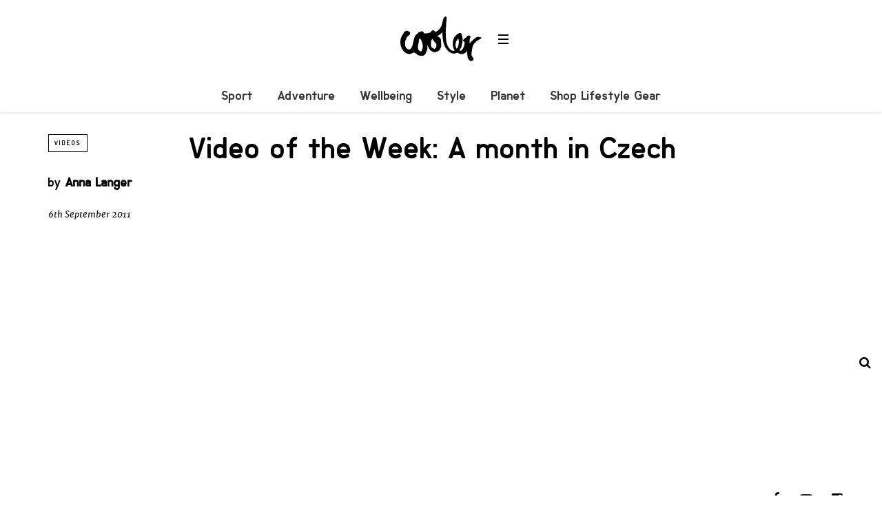

--- FILE ---
content_type: text/html; charset=UTF-8
request_url: https://coolerlifestyle.com/videos/video-week-month-czech.html
body_size: 11385
content:
<!DOCTYPE html>
<!--[if lt IE 7]> <html class="coresites-production" lang="en-US" class="lt-ie9 lt-ie8 lt-ie7"> <![endif]-->
<!--[if IE 7]>    <html class="coresites-production" lang="en-US" class="lt-ie9 lt-ie8"> <![endif]-->
<!--[if IE 8]>    <html class="coresites-production" lang="en-US" class="lt-ie9"> <![endif]-->
<!--[if IE 9]>    <html class="coresites-production" lang="en-US" class="lt-ie10"> <![endif]-->
<!--[if gt IE 9]><!--> <html class="coresites-production" lang="en-US"> <!--<![endif]-->
  <head>
    <title>Video of the Week: A month in Czech | </title>
    <meta charset="UTF-8" />
    <meta content='width=device-width, initial-scale=1, maximum-scale=1' name='viewport' />
    <meta http-equiv="X-UA-Compatible" content="IE=Edge"/>
    <meta content='yes' name='apple-mobile-web-app-capable' />
    <meta content='black-translucent' name='apple-mobile-web-app-status-bar-style' />
    <meta name='webgains-site-verification' content='qoum0oqb' />
    <meta name="verification" content="0ec83927eac47a3298c4c2162d3ddc7a" />
    <link rel="profile" href="https://gmpg.org/xfn/11" />
   	    <link rel="alternate" type="application/rss+xml" title="RSS 2.0" href="https://coolerlifestyle.com/feed" />
    <link rel="alternate" type="text/xml" title="RSS .92" href="https://coolerlifestyle.com/feed/rss" />
    <link rel="alternate" type="application/atom+xml" title="Atom 0.3" href="https://coolerlifestyle.com/feed/atom" />
    <link rel="alternate" type="application/rss+xml" title="Cooler RSS Comments Feed" href="https://coolerlifestyle.com/comments/feed" />
    <link rel="icon" href="https://coolerlifestyle.com/wp-content/themes/cooler_new/assets/images/favicon.ico?t=4" />
    <link rel="apple-touch-icon" sizes="57x57" href="https://coolerlifestyle.com/wp-content/themes/cooler_new/assets/images/apple-touch-icon-57x57.png?t=4" />
    <link rel="apple-touch-icon" sizes="144x144" href="https://coolerlifestyle.com/wp-content/themes/cooler_new/assets/images/apple-touch-icon-144x144.png?t=4" />

    
    <!-- GoogleJS -->
    <!-- BEGIN THM AUTO CODE -->
<script async src="https://securepubads.g.doubleclick.net/tag/js/gpt.js"></script>
<script type="text/javascript">
var googletag = googletag || {};
googletag.cmd = googletag.cmd || [];
googletag.cmd.push(function() {
  googletag.pubads().disableInitialLoad(); googletag.pubads().enableSingleRequest();
});
var _hbopts = { alias: '/', type: 'banner' };
var _hbwrap = _hbwrap || [];
(function() {
    var hbldr = function (url, resolution, cachebuster, millis, referrer) {
      var s = document.createElement('script'); s.type = 'text/javascript';
      s.async = true; s.src = 'https://' + url + '&resolution=' + resolution +
        '&random=' + cachebuster + '&millis=' + millis + '&referrer=' + referrer;
      var x = document.getElementsByTagName('script')[0];
      x.parentNode.insertBefore(s, x);
    };

    hbldr(
    'tradecore.tradehouse.media/servlet/hbwrap?stack=47',
      (window.innerWidth||screen.width)+'x'+(window.innerHeight||screen.height),
      Math.floor(89999999*Math.random()+10000000), new Date().getTime(), encodeURIComponent(
        (window!=top&&window.location.ancestorOrigins)?
          window.location.ancestorOrigins[window.location.ancestorOrigins.length-1]:document.location
      )
    );
})();
</script>
<!-- END THM AUTO CODE -->
<script type='text/javascript'>var dataLayer = [{"_type":"siteData","platform":"wordpress","config":{"infiniteScroll":{"splitposts":false,"delay":"0"},"inlineVideoAds":false,"polar":[],"infiniteArticle":"article"},"websiteName":"Cooler","websiteSite":"cooler","websiteSlug":"cooler_new","shareThrough":false,"gtm.blacklist":["ga","ua"]},{"_type":"singleData","ads":false,"page":"article","postCategory":"videos","postCategories":["bikes-videos","videos"],"tags":["_category_travel","bmx","camila-harambour","video-of-the-week"],"postAuthor":"Anna Langer","postTitle":"Video of the Week: A month in Czech","postType":"video","sponsored":null,"maxAds":null,"noVideoAds":false}]</script>    <!-- /GoogleJS -->

    
   	
<meta name="news_keywords" content="_category_travel, bmx, camila harambour, video of the week" />
<meta name="description" content="Camilla Harambour from Chile and her BMX on tour" />
<meta property="fb:pages" content="" />
<meta property="fb:app_id" content="" />
<meta property="og:site_name" content="Cooler" />
<meta property="og:url" content="https://coolerlifestyle.com/videos/video-week-month-czech.html" />
<meta property="og:type" content="article" />
<meta property="og:title" content=" | Video of the Week: A month in Czech" />
<meta property="og:image" content="https://coolerlifestyle.com/wp-content/uploads/2011/09/S-camilla-czech.jpg" />
<meta property="twitter:site" content="@" />
<meta property="og:description" content="Camilla Harambour from Chile and her BMX on tour" />
<meta property="og:image:width" content="250" />
<meta property="og:image:height" content="120" />
<meta property="article:section" content="Bikes" />
<meta property="twitter:card" content="summary" /><meta name='robots' content='max-image-preview:large' />
<link rel="alternate" title="oEmbed (JSON)" type="application/json+oembed" href="https://coolerlifestyle.com/wp-json/oembed/1.0/embed?url=https%3A%2F%2Fcoolerlifestyle.com%2Fvideos%2Fvideo-week-month-czech.html" />
<link rel="alternate" title="oEmbed (XML)" type="text/xml+oembed" href="https://coolerlifestyle.com/wp-json/oembed/1.0/embed?url=https%3A%2F%2Fcoolerlifestyle.com%2Fvideos%2Fvideo-week-month-czech.html&#038;format=xml" />
<style id='wp-img-auto-sizes-contain-inline-css' type='text/css'>
img:is([sizes=auto i],[sizes^="auto," i]){contain-intrinsic-size:3000px 1500px}
/*# sourceURL=wp-img-auto-sizes-contain-inline-css */
</style>
<style id='wp-emoji-styles-inline-css' type='text/css'>

	img.wp-smiley, img.emoji {
		display: inline !important;
		border: none !important;
		box-shadow: none !important;
		height: 1em !important;
		width: 1em !important;
		margin: 0 0.07em !important;
		vertical-align: -0.1em !important;
		background: none !important;
		padding: 0 !important;
	}
/*# sourceURL=wp-emoji-styles-inline-css */
</style>
<style id='wp-block-library-inline-css' type='text/css'>
:root{--wp-block-synced-color:#7a00df;--wp-block-synced-color--rgb:122,0,223;--wp-bound-block-color:var(--wp-block-synced-color);--wp-editor-canvas-background:#ddd;--wp-admin-theme-color:#007cba;--wp-admin-theme-color--rgb:0,124,186;--wp-admin-theme-color-darker-10:#006ba1;--wp-admin-theme-color-darker-10--rgb:0,107,160.5;--wp-admin-theme-color-darker-20:#005a87;--wp-admin-theme-color-darker-20--rgb:0,90,135;--wp-admin-border-width-focus:2px}@media (min-resolution:192dpi){:root{--wp-admin-border-width-focus:1.5px}}.wp-element-button{cursor:pointer}:root .has-very-light-gray-background-color{background-color:#eee}:root .has-very-dark-gray-background-color{background-color:#313131}:root .has-very-light-gray-color{color:#eee}:root .has-very-dark-gray-color{color:#313131}:root .has-vivid-green-cyan-to-vivid-cyan-blue-gradient-background{background:linear-gradient(135deg,#00d084,#0693e3)}:root .has-purple-crush-gradient-background{background:linear-gradient(135deg,#34e2e4,#4721fb 50%,#ab1dfe)}:root .has-hazy-dawn-gradient-background{background:linear-gradient(135deg,#faaca8,#dad0ec)}:root .has-subdued-olive-gradient-background{background:linear-gradient(135deg,#fafae1,#67a671)}:root .has-atomic-cream-gradient-background{background:linear-gradient(135deg,#fdd79a,#004a59)}:root .has-nightshade-gradient-background{background:linear-gradient(135deg,#330968,#31cdcf)}:root .has-midnight-gradient-background{background:linear-gradient(135deg,#020381,#2874fc)}:root{--wp--preset--font-size--normal:16px;--wp--preset--font-size--huge:42px}.has-regular-font-size{font-size:1em}.has-larger-font-size{font-size:2.625em}.has-normal-font-size{font-size:var(--wp--preset--font-size--normal)}.has-huge-font-size{font-size:var(--wp--preset--font-size--huge)}.has-text-align-center{text-align:center}.has-text-align-left{text-align:left}.has-text-align-right{text-align:right}.has-fit-text{white-space:nowrap!important}#end-resizable-editor-section{display:none}.aligncenter{clear:both}.items-justified-left{justify-content:flex-start}.items-justified-center{justify-content:center}.items-justified-right{justify-content:flex-end}.items-justified-space-between{justify-content:space-between}.screen-reader-text{border:0;clip-path:inset(50%);height:1px;margin:-1px;overflow:hidden;padding:0;position:absolute;width:1px;word-wrap:normal!important}.screen-reader-text:focus{background-color:#ddd;clip-path:none;color:#444;display:block;font-size:1em;height:auto;left:5px;line-height:normal;padding:15px 23px 14px;text-decoration:none;top:5px;width:auto;z-index:100000}html :where(.has-border-color){border-style:solid}html :where([style*=border-top-color]){border-top-style:solid}html :where([style*=border-right-color]){border-right-style:solid}html :where([style*=border-bottom-color]){border-bottom-style:solid}html :where([style*=border-left-color]){border-left-style:solid}html :where([style*=border-width]){border-style:solid}html :where([style*=border-top-width]){border-top-style:solid}html :where([style*=border-right-width]){border-right-style:solid}html :where([style*=border-bottom-width]){border-bottom-style:solid}html :where([style*=border-left-width]){border-left-style:solid}html :where(img[class*=wp-image-]){height:auto;max-width:100%}:where(figure){margin:0 0 1em}html :where(.is-position-sticky){--wp-admin--admin-bar--position-offset:var(--wp-admin--admin-bar--height,0px)}@media screen and (max-width:600px){html :where(.is-position-sticky){--wp-admin--admin-bar--position-offset:0px}}

/*# sourceURL=wp-block-library-inline-css */
</style><style id='global-styles-inline-css' type='text/css'>
:root{--wp--preset--aspect-ratio--square: 1;--wp--preset--aspect-ratio--4-3: 4/3;--wp--preset--aspect-ratio--3-4: 3/4;--wp--preset--aspect-ratio--3-2: 3/2;--wp--preset--aspect-ratio--2-3: 2/3;--wp--preset--aspect-ratio--16-9: 16/9;--wp--preset--aspect-ratio--9-16: 9/16;--wp--preset--color--black: #000000;--wp--preset--color--cyan-bluish-gray: #abb8c3;--wp--preset--color--white: #ffffff;--wp--preset--color--pale-pink: #f78da7;--wp--preset--color--vivid-red: #cf2e2e;--wp--preset--color--luminous-vivid-orange: #ff6900;--wp--preset--color--luminous-vivid-amber: #fcb900;--wp--preset--color--light-green-cyan: #7bdcb5;--wp--preset--color--vivid-green-cyan: #00d084;--wp--preset--color--pale-cyan-blue: #8ed1fc;--wp--preset--color--vivid-cyan-blue: #0693e3;--wp--preset--color--vivid-purple: #9b51e0;--wp--preset--gradient--vivid-cyan-blue-to-vivid-purple: linear-gradient(135deg,rgb(6,147,227) 0%,rgb(155,81,224) 100%);--wp--preset--gradient--light-green-cyan-to-vivid-green-cyan: linear-gradient(135deg,rgb(122,220,180) 0%,rgb(0,208,130) 100%);--wp--preset--gradient--luminous-vivid-amber-to-luminous-vivid-orange: linear-gradient(135deg,rgb(252,185,0) 0%,rgb(255,105,0) 100%);--wp--preset--gradient--luminous-vivid-orange-to-vivid-red: linear-gradient(135deg,rgb(255,105,0) 0%,rgb(207,46,46) 100%);--wp--preset--gradient--very-light-gray-to-cyan-bluish-gray: linear-gradient(135deg,rgb(238,238,238) 0%,rgb(169,184,195) 100%);--wp--preset--gradient--cool-to-warm-spectrum: linear-gradient(135deg,rgb(74,234,220) 0%,rgb(151,120,209) 20%,rgb(207,42,186) 40%,rgb(238,44,130) 60%,rgb(251,105,98) 80%,rgb(254,248,76) 100%);--wp--preset--gradient--blush-light-purple: linear-gradient(135deg,rgb(255,206,236) 0%,rgb(152,150,240) 100%);--wp--preset--gradient--blush-bordeaux: linear-gradient(135deg,rgb(254,205,165) 0%,rgb(254,45,45) 50%,rgb(107,0,62) 100%);--wp--preset--gradient--luminous-dusk: linear-gradient(135deg,rgb(255,203,112) 0%,rgb(199,81,192) 50%,rgb(65,88,208) 100%);--wp--preset--gradient--pale-ocean: linear-gradient(135deg,rgb(255,245,203) 0%,rgb(182,227,212) 50%,rgb(51,167,181) 100%);--wp--preset--gradient--electric-grass: linear-gradient(135deg,rgb(202,248,128) 0%,rgb(113,206,126) 100%);--wp--preset--gradient--midnight: linear-gradient(135deg,rgb(2,3,129) 0%,rgb(40,116,252) 100%);--wp--preset--font-size--small: 13px;--wp--preset--font-size--medium: 20px;--wp--preset--font-size--large: 36px;--wp--preset--font-size--x-large: 42px;--wp--preset--spacing--20: 0.44rem;--wp--preset--spacing--30: 0.67rem;--wp--preset--spacing--40: 1rem;--wp--preset--spacing--50: 1.5rem;--wp--preset--spacing--60: 2.25rem;--wp--preset--spacing--70: 3.38rem;--wp--preset--spacing--80: 5.06rem;--wp--preset--shadow--natural: 6px 6px 9px rgba(0, 0, 0, 0.2);--wp--preset--shadow--deep: 12px 12px 50px rgba(0, 0, 0, 0.4);--wp--preset--shadow--sharp: 6px 6px 0px rgba(0, 0, 0, 0.2);--wp--preset--shadow--outlined: 6px 6px 0px -3px rgb(255, 255, 255), 6px 6px rgb(0, 0, 0);--wp--preset--shadow--crisp: 6px 6px 0px rgb(0, 0, 0);}:where(.is-layout-flex){gap: 0.5em;}:where(.is-layout-grid){gap: 0.5em;}body .is-layout-flex{display: flex;}.is-layout-flex{flex-wrap: wrap;align-items: center;}.is-layout-flex > :is(*, div){margin: 0;}body .is-layout-grid{display: grid;}.is-layout-grid > :is(*, div){margin: 0;}:where(.wp-block-columns.is-layout-flex){gap: 2em;}:where(.wp-block-columns.is-layout-grid){gap: 2em;}:where(.wp-block-post-template.is-layout-flex){gap: 1.25em;}:where(.wp-block-post-template.is-layout-grid){gap: 1.25em;}.has-black-color{color: var(--wp--preset--color--black) !important;}.has-cyan-bluish-gray-color{color: var(--wp--preset--color--cyan-bluish-gray) !important;}.has-white-color{color: var(--wp--preset--color--white) !important;}.has-pale-pink-color{color: var(--wp--preset--color--pale-pink) !important;}.has-vivid-red-color{color: var(--wp--preset--color--vivid-red) !important;}.has-luminous-vivid-orange-color{color: var(--wp--preset--color--luminous-vivid-orange) !important;}.has-luminous-vivid-amber-color{color: var(--wp--preset--color--luminous-vivid-amber) !important;}.has-light-green-cyan-color{color: var(--wp--preset--color--light-green-cyan) !important;}.has-vivid-green-cyan-color{color: var(--wp--preset--color--vivid-green-cyan) !important;}.has-pale-cyan-blue-color{color: var(--wp--preset--color--pale-cyan-blue) !important;}.has-vivid-cyan-blue-color{color: var(--wp--preset--color--vivid-cyan-blue) !important;}.has-vivid-purple-color{color: var(--wp--preset--color--vivid-purple) !important;}.has-black-background-color{background-color: var(--wp--preset--color--black) !important;}.has-cyan-bluish-gray-background-color{background-color: var(--wp--preset--color--cyan-bluish-gray) !important;}.has-white-background-color{background-color: var(--wp--preset--color--white) !important;}.has-pale-pink-background-color{background-color: var(--wp--preset--color--pale-pink) !important;}.has-vivid-red-background-color{background-color: var(--wp--preset--color--vivid-red) !important;}.has-luminous-vivid-orange-background-color{background-color: var(--wp--preset--color--luminous-vivid-orange) !important;}.has-luminous-vivid-amber-background-color{background-color: var(--wp--preset--color--luminous-vivid-amber) !important;}.has-light-green-cyan-background-color{background-color: var(--wp--preset--color--light-green-cyan) !important;}.has-vivid-green-cyan-background-color{background-color: var(--wp--preset--color--vivid-green-cyan) !important;}.has-pale-cyan-blue-background-color{background-color: var(--wp--preset--color--pale-cyan-blue) !important;}.has-vivid-cyan-blue-background-color{background-color: var(--wp--preset--color--vivid-cyan-blue) !important;}.has-vivid-purple-background-color{background-color: var(--wp--preset--color--vivid-purple) !important;}.has-black-border-color{border-color: var(--wp--preset--color--black) !important;}.has-cyan-bluish-gray-border-color{border-color: var(--wp--preset--color--cyan-bluish-gray) !important;}.has-white-border-color{border-color: var(--wp--preset--color--white) !important;}.has-pale-pink-border-color{border-color: var(--wp--preset--color--pale-pink) !important;}.has-vivid-red-border-color{border-color: var(--wp--preset--color--vivid-red) !important;}.has-luminous-vivid-orange-border-color{border-color: var(--wp--preset--color--luminous-vivid-orange) !important;}.has-luminous-vivid-amber-border-color{border-color: var(--wp--preset--color--luminous-vivid-amber) !important;}.has-light-green-cyan-border-color{border-color: var(--wp--preset--color--light-green-cyan) !important;}.has-vivid-green-cyan-border-color{border-color: var(--wp--preset--color--vivid-green-cyan) !important;}.has-pale-cyan-blue-border-color{border-color: var(--wp--preset--color--pale-cyan-blue) !important;}.has-vivid-cyan-blue-border-color{border-color: var(--wp--preset--color--vivid-cyan-blue) !important;}.has-vivid-purple-border-color{border-color: var(--wp--preset--color--vivid-purple) !important;}.has-vivid-cyan-blue-to-vivid-purple-gradient-background{background: var(--wp--preset--gradient--vivid-cyan-blue-to-vivid-purple) !important;}.has-light-green-cyan-to-vivid-green-cyan-gradient-background{background: var(--wp--preset--gradient--light-green-cyan-to-vivid-green-cyan) !important;}.has-luminous-vivid-amber-to-luminous-vivid-orange-gradient-background{background: var(--wp--preset--gradient--luminous-vivid-amber-to-luminous-vivid-orange) !important;}.has-luminous-vivid-orange-to-vivid-red-gradient-background{background: var(--wp--preset--gradient--luminous-vivid-orange-to-vivid-red) !important;}.has-very-light-gray-to-cyan-bluish-gray-gradient-background{background: var(--wp--preset--gradient--very-light-gray-to-cyan-bluish-gray) !important;}.has-cool-to-warm-spectrum-gradient-background{background: var(--wp--preset--gradient--cool-to-warm-spectrum) !important;}.has-blush-light-purple-gradient-background{background: var(--wp--preset--gradient--blush-light-purple) !important;}.has-blush-bordeaux-gradient-background{background: var(--wp--preset--gradient--blush-bordeaux) !important;}.has-luminous-dusk-gradient-background{background: var(--wp--preset--gradient--luminous-dusk) !important;}.has-pale-ocean-gradient-background{background: var(--wp--preset--gradient--pale-ocean) !important;}.has-electric-grass-gradient-background{background: var(--wp--preset--gradient--electric-grass) !important;}.has-midnight-gradient-background{background: var(--wp--preset--gradient--midnight) !important;}.has-small-font-size{font-size: var(--wp--preset--font-size--small) !important;}.has-medium-font-size{font-size: var(--wp--preset--font-size--medium) !important;}.has-large-font-size{font-size: var(--wp--preset--font-size--large) !important;}.has-x-large-font-size{font-size: var(--wp--preset--font-size--x-large) !important;}
/*# sourceURL=global-styles-inline-css */
</style>

<style id='classic-theme-styles-inline-css' type='text/css'>
/*! This file is auto-generated */
.wp-block-button__link{color:#fff;background-color:#32373c;border-radius:9999px;box-shadow:none;text-decoration:none;padding:calc(.667em + 2px) calc(1.333em + 2px);font-size:1.125em}.wp-block-file__button{background:#32373c;color:#fff;text-decoration:none}
/*# sourceURL=/wp-includes/css/classic-themes.min.css */
</style>
<link rel='stylesheet' id='fm-theme-v2-css' href='https://coolerlifestyle.com/wp-content/themes/cooler_new/assets/stylesheets/theme-v2.css?t=4' type='text/css' media='all' />
<script type="text/javascript" src="https://coolerlifestyle.com/wp-includes/js/jquery/jquery.min.js?ver=3.7.1" id="jquery-core-js"></script>
<script type="text/javascript" src="https://coolerlifestyle.com/wp-includes/js/jquery/jquery-migrate.min.js?ver=3.4.1" id="jquery-migrate-js"></script>
<link rel="https://api.w.org/" href="https://coolerlifestyle.com/wp-json/" /><link rel="alternate" title="JSON" type="application/json" href="https://coolerlifestyle.com/wp-json/wp/v2/posts/16170" /><link rel="EditURI" type="application/rsd+xml" title="RSD" href="https://coolerlifestyle.com/xmlrpc.php?rsd" />
<meta name="generator" content="WordPress 6.9" />
<link rel="canonical" href="https://coolerlifestyle.com/videos/video-week-month-czech.html" />
<link rel='shortlink' href='https://coolerlifestyle.com/?p=16170' />
<link rel="icon" href="https://coolerlifestyle.com/wp-content/themes/cooler_new/assets/images/mstile-310x310.png?t=4" sizes="32x32" />
<link rel="icon" href="https://coolerlifestyle.com/wp-content/themes/cooler_new/assets/images/mstile-310x310.png?t=4" sizes="192x192" />
<link rel="apple-touch-icon" href="https://coolerlifestyle.com/wp-content/themes/cooler_new/assets/images/mstile-310x310.png?t=4" />
<meta name="msapplication-TileImage" content="https://coolerlifestyle.com/wp-content/themes/cooler_new/assets/images/mstile-310x310.png?t=4" />
  </head>

  <body id="top" class="wp-singular post-template-default single postid-16170 single-format-standard wp-theme-foundation wp-child-theme-cooler_new js-autoplay-featured category-bikes-videos category-videos js-single-post" data-site-slug="cooler"  data-typekit-id="" >

  
  <!-- GoogleTagManager -->
<script>(function(w,d,s,l,i){w[l]=w[l]||[];w[l].push({'gtm.start':
new Date().getTime(),event:'gtm.js'});var f=d.getElementsByTagName(s)[0],
j=d.createElement(s),dl=l!='dataLayer'?'&l='+l:'';j.async=true;j.src=
'//www.googletagmanager.com/gtm.js?id='+i+dl;f.parentNode.insertBefore(j,f);
})(window,document,'script','dataLayer','GTM-5ZTKTCGK');</script>
<!-- /GoogleTagManager -->




      <header class="c-site-header">
<div class="c-navbar-primary__search">
    <div class="c-search-form__wrapper">
  <form method="get" class="c-search-form" action="https://coolerlifestyle.com/">
    <input type="text" class="c-search-form__input" name="s" placeholder="Search" required="">
    <button type="submit" class="c-search-form__submit" name="submit">
      Go    </button>
  </form>
</div>
  </div>
        <div class="c-navbar-placeholder">
            <div class="c-navbar-primary js-nav-is-fixed">
                <div class="c-navbar-primary__inner o-grid-full-width u-no-padding">

                    <div class="c-navbar-primary__logo-wrapper">
                        <h1 class="c-navbar-primary__logo u-no-padding">
                            <a class="c-navbar-primary__logo-link c-navbar-primary__logo-image" href="https://coolerlifestyle.com" title="Homepage">
                                <img class="u-svg-inject" src="https://coolerlifestyle.com/wp-content/themes/cooler_new/assets/images/logo.svg?t=4" alt="Video of the Week: A month in Czech &#8211; Cooler">
                            </a>
                        </h1>

                        <div class="c-nav-toggle__wrapper">
                            <button class="c-nav-toggle c-nav-toggle--nav-feature js-primary-nav-toggle">
                                <div class="c-nav-toggle__inner">
                                    <i class="c-nav-toggle__icon"></i>
                                </div>
                            </button>
                        </div>
                    </div>
                    <div class="c-navbar-primary__tagline-wrapper">
                        <h2 class="c-navbar-primary__tagline"></h2>
                    </div>
                </div>

                <nav class="c-navbar-primary__main-nav-items">
                    <ul id="menu-feature-nav" class="c-navbar-primary__top-items"><li id="menu-item-83018" class="menu-item menu-item-type-taxonomy menu-item-object-category menu-item-83018"><a href="https://coolerlifestyle.com/sport">Sport</a></li>
<li id="menu-item-83015" class="menu-item menu-item-type-taxonomy menu-item-object-category menu-item-83015"><a href="https://coolerlifestyle.com/adventure">Adventure</a></li>
<li id="menu-item-83017" class="menu-item menu-item-type-taxonomy menu-item-object-category menu-item-83017"><a href="https://coolerlifestyle.com/wellbeing-2">Wellbeing</a></li>
<li id="menu-item-73569" class="menu-item menu-item-type-taxonomy menu-item-object-category menu-item-73569"><a href="https://coolerlifestyle.com/style">Style</a></li>
<li id="menu-item-83016" class="menu-item menu-item-type-taxonomy menu-item-object-category menu-item-83016"><a href="https://coolerlifestyle.com/planet">Planet</a></li>
<li id="menu-item-92645" class="menu-item menu-item-type-custom menu-item-object-custom menu-item-has-children menu-parent-item menu-item-92645"><a href="#">Shop Lifestyle Gear</a>
<ul class="sub-menu">
	<li id="menu-item-92646" class="menu-item menu-item-type-custom menu-item-object-custom menu-item-92646"><a href="https://blackleaf.sjv.io/c/3662821/1409809/16783?u=https%3A%2F%2Fwww.blackleaf.com%2FSustainable-Gear%2Fblsd1465.htm">Shop Sustainable Gear</a></li>
	<li id="menu-item-92647" class="menu-item menu-item-type-custom menu-item-object-custom menu-item-92647"><a href="https://surfdome.sjv.io/c/3662821/1005920/13170?u=https%3A%2F%2Fwww.surfdome.com%2FSnow_Gear-712">Shop Snow Gear</a></li>
	<li id="menu-item-92648" class="menu-item menu-item-type-custom menu-item-object-custom menu-item-92648"><a href="https://surfdome.sjv.io/c/3662821/1005920/13170?u=https%3A%2F%2Fwww.surfdome.com%2F">Shop Surf Gear</a></li>
	<li id="menu-item-92649" class="menu-item menu-item-type-custom menu-item-object-custom menu-item-92649"><a href="https://blackleaf.sjv.io/c/3662821/1409809/16783?u=https%3A%2F%2Fwww.blackleaf.com%2F">Shop Street &#038; Urban Outdoor Fashion</a></li>
	<li id="menu-item-92650" class="menu-item menu-item-type-custom menu-item-object-custom menu-item-92650"><a href="https://webtogs.pxf.io/c/3662821/1007004/13195?u=https%3A%2F%2Fwww.webtogs.com%2FRock-Climbing-Gear%2Fwsd1552.htm">Shop Climbing Gear</a></li>
	<li id="menu-item-92651" class="menu-item menu-item-type-custom menu-item-object-custom menu-item-92651"><a href="https://simplyscuba.pxf.io/c/3662821/1007002/13194?u=https%3A%2F%2Fwww.simplyscuba.com%2F">Shop Diving Gear</a></li>
	<li id="menu-item-92652" class="menu-item menu-item-type-custom menu-item-object-custom menu-item-92652"><a href="https://webtogs.pxf.io/c/3662821/1007004/13195?u=https%3A%2F%2Fwww.webtogs.com%2FTrail-Running-Gear%2Fwsd1553.htm">Shop Trail Running Gear</a></li>
	<li id="menu-item-92653" class="menu-item menu-item-type-custom menu-item-object-custom menu-item-92653"><a href="https://webtogs.pxf.io/c/3662821/1007004/13195?u=https%3A%2F%2Fwww.webtogs.com%2FHiking-and-Walking-Gear%2Fwsd1554.htm">Shop Hiking Gear</a></li>
	<li id="menu-item-92654" class="menu-item menu-item-type-custom menu-item-object-custom menu-item-92654"><a href="https://surfdome.sjv.io/c/3662821/1005920/13170?u=https%3A%2F%2Fwww.surfdome.com%2FSwimming-Shop%2Fsdsd1462.htm">Shop Swim Gear</a></li>
</ul>
</li>
</ul>                </nav>
<a class="c-search-toggle">
  <i class="c-icon fa-search"></i>

</a>

                <nav class="c-navbar-primary__social u-no-padding">
                     <a class="c-navbar-primary__social-link" href="https://www.facebook.com/CoolerMagazine" title="Find us on Facebook" target="_blank">
                        <i class="fa fa-facebook"></i>
                     </a>

                     <a class="c-navbar-primary__social-link" href="" title="Watch our YouTube Channel" target="_blank">
                        <i class="fa fa-youtube-play"></i>
                     </a>

                     <a class="c-navbar-primary__social-link" href="https://www.instagram.com/coolermag/" title="Find us on Instagram" target="_blank">
                        <i class="fa fa-instagram"></i>
                     </a>
                </nav>
            </div>
        </div>

        <div class="c-navbar-side__nav-items-wrapper js-primary-nav-menu">
            <button class="c-nav-toggle c-nav-toggle--nav-side js-primary-nav-toggle">
                <div class="c-nav-toggle__inner">
                    <i class="c-nav-toggle__icon"></i>
                    <span>Menu</span>
                </div>
                <span class="c-nav-toggle__title"></span>
            </button>
            <div class="o-grid">
                <div class="c-search-form__wrapper">
  <form method="get" class="c-search-form" action="https://coolerlifestyle.com/">
    <input type="text" class="c-search-form__input" name="s" placeholder="Search" required />
    <button type="submit" class="c-search-form__submit" name="submit">
      Go    </button>
  </form>
</div>
                <nav class="c-navbar-side__nav-items">
                    <ul id="menu-primary-navigation" class="nav-primary-list"><li id="menu-item-92655" class="menu-item menu-item-type-custom menu-item-object-custom menu-item-has-children menu-parent-item menu-item-92655"><a href="https://blackleaf.sjv.io/c/3662821/1409809/16783?u=https%3A%2F%2Fwww.blackleaf.com%2F">Shop Lifestyle Gear</a>
<ul class="sub-menu">
	<li id="menu-item-92656" class="menu-item menu-item-type-custom menu-item-object-custom menu-item-92656"><a href="https://blackleaf.sjv.io/c/3662821/1409809/16783?u=https%3A%2F%2Fwww.blackleaf.com%2FSustainable-Gear%2Fblsd1465.htm">Shop Sustainable Gear</a></li>
	<li id="menu-item-92657" class="menu-item menu-item-type-custom menu-item-object-custom menu-item-92657"><a href="https://surfdome.sjv.io/c/3662821/1005920/13170?u=https%3A%2F%2Fwww.surfdome.com%2FSnow_Gear-712">Shop Snow Gear</a></li>
	<li id="menu-item-92658" class="menu-item menu-item-type-custom menu-item-object-custom menu-item-92658"><a href="https://surfdome.sjv.io/c/3662821/1005920/13170?u=https%3A%2F%2Fwww.surfdome.com%2F">Shop Surf Gear</a></li>
	<li id="menu-item-92659" class="menu-item menu-item-type-custom menu-item-object-custom menu-item-92659"><a href="https://blackleaf.sjv.io/c/3662821/1409809/16783?u=https%3A%2F%2Fwww.blackleaf.com%2F">Shop Street &#038; Urban Outdoor Fashion</a></li>
	<li id="menu-item-92660" class="menu-item menu-item-type-custom menu-item-object-custom menu-item-92660"><a href="https://webtogs.pxf.io/c/3662821/1007004/13195?u=https%3A%2F%2Fwww.webtogs.com%2FRock-Climbing-Gear%2Fwsd1552.htm">Shop Climbing Gear</a></li>
	<li id="menu-item-92661" class="menu-item menu-item-type-custom menu-item-object-custom menu-item-92661"><a href="https://simplyscuba.pxf.io/c/3662821/1007002/13194?u=https%3A%2F%2Fwww.simplyscuba.com%2F">Shop Diving Gear</a></li>
	<li id="menu-item-92662" class="menu-item menu-item-type-custom menu-item-object-custom menu-item-92662"><a href="https://webtogs.pxf.io/c/3662821/1007004/13195?u=https%3A%2F%2Fwww.webtogs.com%2FTrail-Running-Gear%2Fwsd1553.htm">Shop Trail Running Gear</a></li>
	<li id="menu-item-92663" class="menu-item menu-item-type-custom menu-item-object-custom menu-item-92663"><a href="https://webtogs.pxf.io/c/3662821/1007004/13195?u=https%3A%2F%2Fwww.webtogs.com%2FHiking-and-Walking-Gear%2Fwsd1554.htm">Shop Hiking Gear</a></li>
	<li id="menu-item-92664" class="menu-item menu-item-type-custom menu-item-object-custom menu-item-92664"><a href="https://surfdome.sjv.io/c/3662821/1005920/13170?u=https%3A%2F%2Fwww.surfdome.com%2FSwimming-Shop%2Fsdsd1462.htm">Shop Swim Gear</a></li>
</ul>
</li>
<li id="menu-item-87648" class="menu-item menu-item-type-taxonomy menu-item-object-category menu-item-has-children menu-parent-item menu-item-87648"><a href="https://coolerlifestyle.com/sport">Sport</a>
<ul class="sub-menu">
	<li id="menu-item-87692" class="menu-item menu-item-type-taxonomy menu-item-object-category menu-item-87692"><a href="https://coolerlifestyle.com/sport/surf">Surf</a></li>
	<li id="menu-item-87689" class="menu-item menu-item-type-taxonomy menu-item-object-category menu-item-87689"><a href="https://coolerlifestyle.com/sport/skate">Skate</a></li>
	<li id="menu-item-87690" class="menu-item menu-item-type-taxonomy menu-item-object-category menu-item-87690"><a href="https://coolerlifestyle.com/sport/snow">Snow</a></li>
	<li id="menu-item-87685" class="menu-item menu-item-type-taxonomy menu-item-object-category menu-item-87685"><a href="https://coolerlifestyle.com/sport/climbing">Climbing</a></li>
	<li id="menu-item-87684" class="menu-item menu-item-type-taxonomy menu-item-object-category menu-item-87684"><a href="https://coolerlifestyle.com/sport/bike">Bike</a></li>
	<li id="menu-item-87686" class="menu-item menu-item-type-taxonomy menu-item-object-category menu-item-87686"><a href="https://coolerlifestyle.com/sport/diving">Diving</a></li>
	<li id="menu-item-87687" class="menu-item menu-item-type-taxonomy menu-item-object-category menu-item-87687"><a href="https://coolerlifestyle.com/sport/endurance">Endurance</a></li>
	<li id="menu-item-87691" class="menu-item menu-item-type-taxonomy menu-item-object-category menu-item-87691"><a href="https://coolerlifestyle.com/sport/strength">Strength</a></li>
	<li id="menu-item-87688" class="menu-item menu-item-type-taxonomy menu-item-object-category menu-item-87688"><a href="https://coolerlifestyle.com/sport/other">Other</a></li>
</ul>
</li>
<li id="menu-item-87646" class="menu-item menu-item-type-taxonomy menu-item-object-category menu-item-has-children menu-parent-item menu-item-87646"><a href="https://coolerlifestyle.com/adventure">Adventure</a>
<ul class="sub-menu">
	<li id="menu-item-87693" class="menu-item menu-item-type-taxonomy menu-item-object-category menu-item-87693"><a href="https://coolerlifestyle.com/adventure/travel-adventure">Travel</a></li>
	<li id="menu-item-87664" class="menu-item menu-item-type-taxonomy menu-item-object-category menu-item-87664"><a href="https://coolerlifestyle.com/adventure/adventure-women">Adventure Women</a></li>
	<li id="menu-item-87665" class="menu-item menu-item-type-taxonomy menu-item-object-category menu-item-87665"><a href="https://coolerlifestyle.com/adventure/mountains">Mountains</a></li>
	<li id="menu-item-87671" class="menu-item menu-item-type-taxonomy menu-item-object-category menu-item-87671"><a href="https://coolerlifestyle.com/adventure/van-life">Van Life</a></li>
	<li id="menu-item-87666" class="menu-item menu-item-type-taxonomy menu-item-object-category menu-item-87666"><a href="https://coolerlifestyle.com/adventure/photography-film">Photography + Film</a></li>
</ul>
</li>
<li id="menu-item-26784" class="menu-item menu-item-type-taxonomy menu-item-object-category menu-item-has-children menu-parent-item menu-item-26784"><a href="https://coolerlifestyle.com/style">Style</a>
<ul class="sub-menu">
	<li id="menu-item-87660" class="menu-item menu-item-type-taxonomy menu-item-object-category menu-item-87660"><a href="https://coolerlifestyle.com/style/gear">Gear</a></li>
	<li id="menu-item-87672" class="menu-item menu-item-type-taxonomy menu-item-object-category menu-item-87672"><a href="https://coolerlifestyle.com/style/swim">Swim</a></li>
	<li id="menu-item-87673" class="menu-item menu-item-type-taxonomy menu-item-object-category menu-item-87673"><a href="https://coolerlifestyle.com/style/tattoos">Tattoos</a></li>
	<li id="menu-item-87674" class="menu-item menu-item-type-taxonomy menu-item-object-category menu-item-87674"><a href="https://coolerlifestyle.com/style/beauty">Beauty</a></li>
	<li id="menu-item-87676" class="menu-item menu-item-type-taxonomy menu-item-object-category menu-item-87676"><a href="https://coolerlifestyle.com/style/home">Home</a></li>
	<li id="menu-item-87675" class="menu-item menu-item-type-taxonomy menu-item-object-category menu-item-87675"><a href="https://coolerlifestyle.com/style/festivals">Festivals</a></li>
	<li id="menu-item-87677" class="menu-item menu-item-type-taxonomy menu-item-object-category menu-item-87677"><a href="https://coolerlifestyle.com/style/independent-brands">Independent Brands</a></li>
</ul>
</li>
<li id="menu-item-87645" class="menu-item menu-item-type-taxonomy menu-item-object-category menu-item-has-children menu-parent-item menu-item-87645"><a href="https://coolerlifestyle.com/wellbeing-2">Wellbeing</a>
<ul class="sub-menu">
	<li id="menu-item-87683" class="menu-item menu-item-type-taxonomy menu-item-object-category menu-item-87683"><a href="https://coolerlifestyle.com/wellbeing-2/yoga">Yoga</a></li>
	<li id="menu-item-87678" class="menu-item menu-item-type-taxonomy menu-item-object-category menu-item-87678"><a href="https://coolerlifestyle.com/features/wellbeing/food">Food</a></li>
	<li id="menu-item-87682" class="menu-item menu-item-type-taxonomy menu-item-object-category menu-item-87682"><a href="https://coolerlifestyle.com/wellbeing-2/health">Health</a></li>
	<li id="menu-item-87680" class="menu-item menu-item-type-taxonomy menu-item-object-category menu-item-87680"><a href="https://coolerlifestyle.com/wellbeing-2/fitness-wellbeing-2">Fitness</a></li>
	<li id="menu-item-87679" class="menu-item menu-item-type-taxonomy menu-item-object-category menu-item-87679"><a href="https://coolerlifestyle.com/wellbeing-2/body-wellbeing-2">Body</a></li>
</ul>
</li>
<li id="menu-item-87647" class="menu-item menu-item-type-taxonomy menu-item-object-category menu-item-has-children menu-parent-item menu-item-87647"><a href="https://coolerlifestyle.com/planet">Planet</a>
<ul class="sub-menu">
	<li id="menu-item-87668" class="menu-item menu-item-type-taxonomy menu-item-object-category menu-item-87668"><a href="https://coolerlifestyle.com/planet/environment">Environment</a></li>
	<li id="menu-item-87669" class="menu-item menu-item-type-taxonomy menu-item-object-category menu-item-87669"><a href="https://coolerlifestyle.com/planet/ocean">Ocean</a></li>
	<li id="menu-item-87670" class="menu-item menu-item-type-taxonomy menu-item-object-category menu-item-87670"><a href="https://coolerlifestyle.com/planet/wildlife">Wildlife</a></li>
	<li id="menu-item-87667" class="menu-item menu-item-type-taxonomy menu-item-object-category menu-item-87667"><a href="https://coolerlifestyle.com/planet/universe">Universe</a></li>
</ul>
</li>
</ul>                </nav>
                <div class="c-navbar-side__social-items-wrapper">
                    <nav class="c-navbar-side__social-items">
                        
<a class="c-navbar-primary__social-link" href="https://www.facebook.com/CoolerMagazine" title="Find us on Facebook" target="_blank">
   <i class="fa fa-facebook"></i>
</a>

<a class="c-navbar-primary__social-link" href="" title="Watch our YouTube Channel" target="_blank">
   <i class="fa fa-youtube"></i>
</a>

<a class="c-navbar-primary__social-link" href="https://www.instagram.com/coolermag/" title="Find us on Instagram" target="_blank">
   <i class="fa fa-instagram"></i>
</a>
                    </nav>
                </div>
            </div>
        </div>
    </header>


<section class="o-section">
  </section>


<section class="o-section o-section-intro-top o-section-- o-section--has-ads js-section--has-ads " id="">
  
<div class="c-article-head c-article-head--none" >
  
<header class="c-article-head__inner ">
      <h4 class="c-article-head__category o-col-xl--2"><a class="c-article-head__category-link" href="https://coolerlifestyle.com/videos">Videos</a></h4>
  
  <div class="c-article-head__title-wrapper o-col-xl--10">
    <h1 class="c-article-head__title">Video of the Week: A month in Czech</h1>

      </div>
</header>
</div></section>

<section class="o-section o-section-intro  o-section--has-ads js-section--has-ads">
  <div class="c-article-body">
    <aside class="c-article-body__aside c-article-body__aside--left o-col-lg--2">
      <div class="c-article-meta">
    <div class="c-article-meta__wrapper">
    <a href="https://coolerlifestyle.com/author/anna-langer" target="_blank">
      <p class="c-article-meta__author">
        by <strong>Anna Langer</strong>
      </p>
    </a>

    <p class="c-article-meta__social">
      
      
    </p>
  </div>
  <date class="c-article-meta__date">6th September 2011</date>
</div>
      <div class="c-article-share__wrapper">
  <div class="c-article-share">
    <h3 class="c-article-share__title">Share</h3>
  </div>
</div>
          </aside>

    <div class="c-article-copy">
      <img class='c-article-body-image c-article-body-image--md c-article-body-image--align-none js-lazyload' src='[data-uri]' data-src='https://coolerlifestyle.com/wp-content/uploads/2011/09/camilla-czech.jpg' width=640 height=309 >
<p>This week we have a special gem for you in store: 15 minutes of <strong>Camilla Harambour</strong> from Chile riding her BMX through all of the Czech Republic! Okay not quite all of it, but a solid 18 parks all around the country.</p>
<p>Fasten your seatbelts and get ready to rumble!</p>
<div class="video-wrapper"><iframe class="js-lazyload" data-src="//player.vimeo.com/video/27285650" width="680" height="382" frameborder="0"  webkitAllowFullScreen mozallowfullscreen allowFullScreen></iframe></div>
<p><a href="https://vimeo.com/27285650">Camila Harambour a month in czech</a> from <a href="https://vimeo.com/bmxcompany34r">34R &#8211; BMX COMPANY</a> on <a href="https://vimeo.com">Vimeo</a>.</p>
    </div>

    <aside class="c-article-body__aside c-article-body__aside--right">
      <div class="c-companion-slot">
              </div>
          </aside>

  </div>
</section>


<section class="o-section">
  <div class="o-grid">
    <div class="c-article-tags">
      <div class="article-single-tags">
  <h4 class="article-tags-title">Topics:</h4>
  <div class="article-tags">
                <a class="c-btn c-btn--tiny" href="https://coolerlifestyle.com/tag/_category_travel" class="is-tracked" data-category="Click:Article Tags" data-action="_category_travel">_category_travel</a>
                <a class="c-btn c-btn--tiny" href="https://coolerlifestyle.com/tag/bmx" class="is-tracked" data-category="Click:Article Tags" data-action="bmx">bmx</a>
                <a class="c-btn c-btn--tiny" href="https://coolerlifestyle.com/tag/camila-harambour" class="is-tracked" data-category="Click:Article Tags" data-action="camila harambour">camila harambour</a>
                <a class="c-btn c-btn--tiny" href="https://coolerlifestyle.com/tag/video-of-the-week" class="is-tracked" data-category="Click:Article Tags" data-action="video of the week">video of the week</a>
      </div>
</div>    </div>
    <div class="c-article-tags-profiles">  
          </div>
  </div>
</section>

<section class="o-section c-related-articles--row js-related-articles--row">
  <h4 class="c-related-articles__title"><span>Related Articles</span></h4>
  <div class="o-grid">
      <div class="o-scroll__wrapper c-widget c-widget__related-articles">

        <div class="c-widget-content o-scroll__content o-scroll__content--5">
          <div class="c-card__wrapper o-col-xs--fifth o-col-lg--fifth  c-card--xs c-card--other-videos " >

  <div class="c-card " >

    <div class="c-card__media-wrapper">
      <div class="c-card__media-inner">
        <img class='c-card__image js-lazyload' src='[data-uri]' data-src='https://coolerlifestyle.com/wp-content/uploads/2011/09/S-aimee.jpg' width=250 height=120 >      </div>
    </div>

    <div class="c-card__title-wrapper">
      <div class="c-card__title-inner">
                  <h5 class="c-card__taxonomy">Other</h5>
        
        <h4 class="c-card__title">
          <a class="c-card__title-link" href="https://coolerlifestyle.com/videos/other-videos/video-week-aimee-fuller-cover-shoot.html">Video of the Week: Aimee Fuller Cover Shoot</a>
        </h4>

                  <p class="c-card__excerpt">Check what went down behind the scenes...</p>
        
        <aside class="c-card__meta">
          
          
                  </aside>
      </div>
    </div>

    <a class="c-card__link u-faux-block-link__overlay" href="https://coolerlifestyle.com/videos/other-videos/video-week-aimee-fuller-cover-shoot.html">Video of the Week: Aimee Fuller Cover Shoot</a>

  </div>

</div><div class="c-card__wrapper o-col-xs--fifth o-col-lg--fifth  c-card--xs c-card--travel " >

  <div class="c-card " >

    <div class="c-card__media-wrapper">
      <div class="c-card__media-inner">
        <img class='c-card__image js-lazyload' src='[data-uri]' data-src='https://coolerlifestyle.com/wp-content/uploads/2011/09/S-CL15-livelocal1.jpg' width=250 height=120 >      </div>
    </div>

    <div class="c-card__title-wrapper">
      <div class="c-card__title-inner">
                  <h5 class="c-card__taxonomy">Travel</h5>
        
        <h4 class="c-card__title">
          <a class="c-card__title-link" href="https://coolerlifestyle.com/features/travel/live-local-munich.html">Live like a local in... Munich!</a>
        </h4>

                  <p class="c-card__excerpt">It's Oktoberfest right now, but the Bavarian capital has a lot more to offer </p>
        
        <aside class="c-card__meta">
          
          
                  </aside>
      </div>
    </div>

    <a class="c-card__link u-faux-block-link__overlay" href="https://coolerlifestyle.com/features/travel/live-local-munich.html">Live like a local in... Munich!</a>

  </div>

</div><div class="c-card__wrapper o-col-xs--fifth o-col-lg--fifth  c-card--xs c-card--travel " >

  <div class="c-card " >

    <div class="c-card__media-wrapper">
      <div class="c-card__media-inner">
        <img class='c-card__image js-lazyload' src='[data-uri]' data-src='https://coolerlifestyle.com/wp-content/uploads/2011/09/S-flindt_j_0035.jpg' width=250 height=120 >      </div>
    </div>

    <div class="c-card__title-wrapper">
      <div class="c-card__title-inner">
                  <h5 class="c-card__taxonomy">Travel</h5>
        
        <h4 class="c-card__title">
          <a class="c-card__title-link" href="https://coolerlifestyle.com/features/travel/patagonia-trip-spain-france.html">Patagonia trip to Spain & France</a>
        </h4>

                  <p class="c-card__excerpt">Ambassadors Lea Brassy, Kim Diggs and Claire Karabastos searching for the best waves</p>
        
        <aside class="c-card__meta">
          
          
                  </aside>
      </div>
    </div>

    <a class="c-card__link u-faux-block-link__overlay" href="https://coolerlifestyle.com/features/travel/patagonia-trip-spain-france.html">Patagonia trip to Spain & France</a>

  </div>

</div><div class="c-card__wrapper o-col-xs--fifth o-col-lg--fifth  c-card--xs c-card--other-videos " >

  <div class="c-card " >

    <div class="c-card__media-wrapper">
      <div class="c-card__media-inner">
        <img class='c-card__image js-lazyload' src='[data-uri]' data-src='https://coolerlifestyle.com/wp-content/uploads/2011/09/S-butterfly-effect-vid.jpg' width=250 height=120 >      </div>
    </div>

    <div class="c-card__title-wrapper">
      <div class="c-card__title-inner">
                  <h5 class="c-card__taxonomy">Other</h5>
        
        <h4 class="c-card__title">
          <a class="c-card__title-link" href="https://coolerlifestyle.com/videos/other-videos/video-week-butterfly-effect.html">Video of the Week: The Butterfly Effect</a>
        </h4>

                  <p class="c-card__excerpt">Having fun for charity sounds like a plan</p>
        
        <aside class="c-card__meta">
          
          
                  </aside>
      </div>
    </div>

    <a class="c-card__link u-faux-block-link__overlay" href="https://coolerlifestyle.com/videos/other-videos/video-week-butterfly-effect.html">Video of the Week: The Butterfly Effect</a>

  </div>

</div><div class="c-card__wrapper o-col-xs--fifth o-col-lg--fifth  c-card--xs c-card--skate-news " >

  <div class="c-card " >

    <div class="c-card__media-wrapper">
      <div class="c-card__media-inner">
        <img class='c-card__image js-lazyload' src='[data-uri]' data-src='https://coolerlifestyle.com/wp-content/uploads/2011/09/314521_275134209166058_136793686333445_1204377_2549577_n.jpg' width=620 height=400 >      </div>
    </div>

    <div class="c-card__title-wrapper">
      <div class="c-card__title-inner">
                  <h5 class="c-card__taxonomy">Skate</h5>
        
        <h4 class="c-card__title">
          <a class="c-card__title-link" href="https://coolerlifestyle.com/news/skate-news/thumbs-west-coast-tour.html">Thumbs Up! West Coast Tour</a>
        </h4>

                  <p class="c-card__excerpt">Poseiden’s Annual 'Get the Kids Involved' Tour</p>
        
        <aside class="c-card__meta">
          
          
                  </aside>
      </div>
    </div>

    <a class="c-card__link u-faux-block-link__overlay" href="https://coolerlifestyle.com/news/skate-news/thumbs-west-coast-tour.html">Thumbs Up! West Coast Tour</a>

  </div>

</div>        </div>

      </div>
    </div>
</section>

        
<footer class="c-site-footer">
  <nav class="c-navbar-footer__top-items">
  <ul id="menu-footer-nav" class="c-navbar-footer__top-items"><li id="menu-item-49883" class="menu-item menu-item-type-post_type menu-item-object-page menu-item-49883"><a href="https://coolerlifestyle.com/contact">Contact</a></li>
</ul></nav>

<div class="o-grid">

  <div class="c-navbar-footer__logo-wrapper o-col-md-12">
    <a class="c-navbar-footer__logo" href="https://coolerlifestyle.com" title="Homepage">
      <img class="u-svg-inject" src="https://coolerlifestyle.com/wp-content/themes/cooler_new/assets/images/logo.svg?t=4" alt="Video of the Week: A month in Czech &#8211; Cooler">    </a>
  </div>

  <div class="o-col-md--6">
  <ul class="c-navbar-footer__legal">
    <li class="c-navbar-footer__legal-item">
      <a class="c-navbar-footer__legal-link" target="_blank" href="/privacy/legal-information/">Legal</a>
    </li>
    <li class="c-navbar-footer__legal-item">
      <a class="c-navbar-footer__legal-link" target="_blank" href="/privacy/privacy-statement/">Privacy Policy</a>
    </li>
  </ul>
</div>

<div class="o-col-md--6">
  <p class="c-navbar-footer__copyright">&copy; Cooler 2026</p>
</div>

</div>
</footer>
    <script type="text/javascript">
    function mapListener() {
        whenReady('mapsReady');
    }

    function mapsReady() {
        window.AcfMaps.ready();
    }
</script>
    <script type="speculationrules">
{"prefetch":[{"source":"document","where":{"and":[{"href_matches":"/*"},{"not":{"href_matches":["/wp-*.php","/wp-admin/*","/wp-content/uploads/*","/wp-content/*","/wp-content/plugins/*","/wp-content/themes/cooler_new/*","/wp-content/themes/foundation/*","/*\\?(.+)"]}},{"not":{"selector_matches":"a[rel~=\"nofollow\"]"}},{"not":{"selector_matches":".no-prefetch, .no-prefetch a"}}]},"eagerness":"conservative"}]}
</script>
<div class='c-environment-notice c-environment-notice--production'>production</div><script src="https://coolerlifestyle.com/wp-content/themes/cooler_new/assets/javascripts/app.js?t=4" defer="defer" async type="text/javascript"></script>
<script id="wp-emoji-settings" type="application/json">
{"baseUrl":"https://s.w.org/images/core/emoji/17.0.2/72x72/","ext":".png","svgUrl":"https://s.w.org/images/core/emoji/17.0.2/svg/","svgExt":".svg","source":{"concatemoji":"https://coolerlifestyle.com/wp-includes/js/wp-emoji-release.min.js?ver=6.9"}}
</script>
<script type="module">
/* <![CDATA[ */
/*! This file is auto-generated */
const a=JSON.parse(document.getElementById("wp-emoji-settings").textContent),o=(window._wpemojiSettings=a,"wpEmojiSettingsSupports"),s=["flag","emoji"];function i(e){try{var t={supportTests:e,timestamp:(new Date).valueOf()};sessionStorage.setItem(o,JSON.stringify(t))}catch(e){}}function c(e,t,n){e.clearRect(0,0,e.canvas.width,e.canvas.height),e.fillText(t,0,0);t=new Uint32Array(e.getImageData(0,0,e.canvas.width,e.canvas.height).data);e.clearRect(0,0,e.canvas.width,e.canvas.height),e.fillText(n,0,0);const a=new Uint32Array(e.getImageData(0,0,e.canvas.width,e.canvas.height).data);return t.every((e,t)=>e===a[t])}function p(e,t){e.clearRect(0,0,e.canvas.width,e.canvas.height),e.fillText(t,0,0);var n=e.getImageData(16,16,1,1);for(let e=0;e<n.data.length;e++)if(0!==n.data[e])return!1;return!0}function u(e,t,n,a){switch(t){case"flag":return n(e,"\ud83c\udff3\ufe0f\u200d\u26a7\ufe0f","\ud83c\udff3\ufe0f\u200b\u26a7\ufe0f")?!1:!n(e,"\ud83c\udde8\ud83c\uddf6","\ud83c\udde8\u200b\ud83c\uddf6")&&!n(e,"\ud83c\udff4\udb40\udc67\udb40\udc62\udb40\udc65\udb40\udc6e\udb40\udc67\udb40\udc7f","\ud83c\udff4\u200b\udb40\udc67\u200b\udb40\udc62\u200b\udb40\udc65\u200b\udb40\udc6e\u200b\udb40\udc67\u200b\udb40\udc7f");case"emoji":return!a(e,"\ud83e\u1fac8")}return!1}function f(e,t,n,a){let r;const o=(r="undefined"!=typeof WorkerGlobalScope&&self instanceof WorkerGlobalScope?new OffscreenCanvas(300,150):document.createElement("canvas")).getContext("2d",{willReadFrequently:!0}),s=(o.textBaseline="top",o.font="600 32px Arial",{});return e.forEach(e=>{s[e]=t(o,e,n,a)}),s}function r(e){var t=document.createElement("script");t.src=e,t.defer=!0,document.head.appendChild(t)}a.supports={everything:!0,everythingExceptFlag:!0},new Promise(t=>{let n=function(){try{var e=JSON.parse(sessionStorage.getItem(o));if("object"==typeof e&&"number"==typeof e.timestamp&&(new Date).valueOf()<e.timestamp+604800&&"object"==typeof e.supportTests)return e.supportTests}catch(e){}return null}();if(!n){if("undefined"!=typeof Worker&&"undefined"!=typeof OffscreenCanvas&&"undefined"!=typeof URL&&URL.createObjectURL&&"undefined"!=typeof Blob)try{var e="postMessage("+f.toString()+"("+[JSON.stringify(s),u.toString(),c.toString(),p.toString()].join(",")+"));",a=new Blob([e],{type:"text/javascript"});const r=new Worker(URL.createObjectURL(a),{name:"wpTestEmojiSupports"});return void(r.onmessage=e=>{i(n=e.data),r.terminate(),t(n)})}catch(e){}i(n=f(s,u,c,p))}t(n)}).then(e=>{for(const n in e)a.supports[n]=e[n],a.supports.everything=a.supports.everything&&a.supports[n],"flag"!==n&&(a.supports.everythingExceptFlag=a.supports.everythingExceptFlag&&a.supports[n]);var t;a.supports.everythingExceptFlag=a.supports.everythingExceptFlag&&!a.supports.flag,a.supports.everything||((t=a.source||{}).concatemoji?r(t.concatemoji):t.wpemoji&&t.twemoji&&(r(t.twemoji),r(t.wpemoji)))});
//# sourceURL=https://coolerlifestyle.com/wp-includes/js/wp-emoji-loader.min.js
/* ]]> */
</script>
      <script defer src="https://static.cloudflareinsights.com/beacon.min.js/vcd15cbe7772f49c399c6a5babf22c1241717689176015" integrity="sha512-ZpsOmlRQV6y907TI0dKBHq9Md29nnaEIPlkf84rnaERnq6zvWvPUqr2ft8M1aS28oN72PdrCzSjY4U6VaAw1EQ==" data-cf-beacon='{"version":"2024.11.0","token":"30f4f203bace45128b3abaf6447911d7","r":1,"server_timing":{"name":{"cfCacheStatus":true,"cfEdge":true,"cfExtPri":true,"cfL4":true,"cfOrigin":true,"cfSpeedBrain":true},"location_startswith":null}}' crossorigin="anonymous"></script>
</body>
</html>
